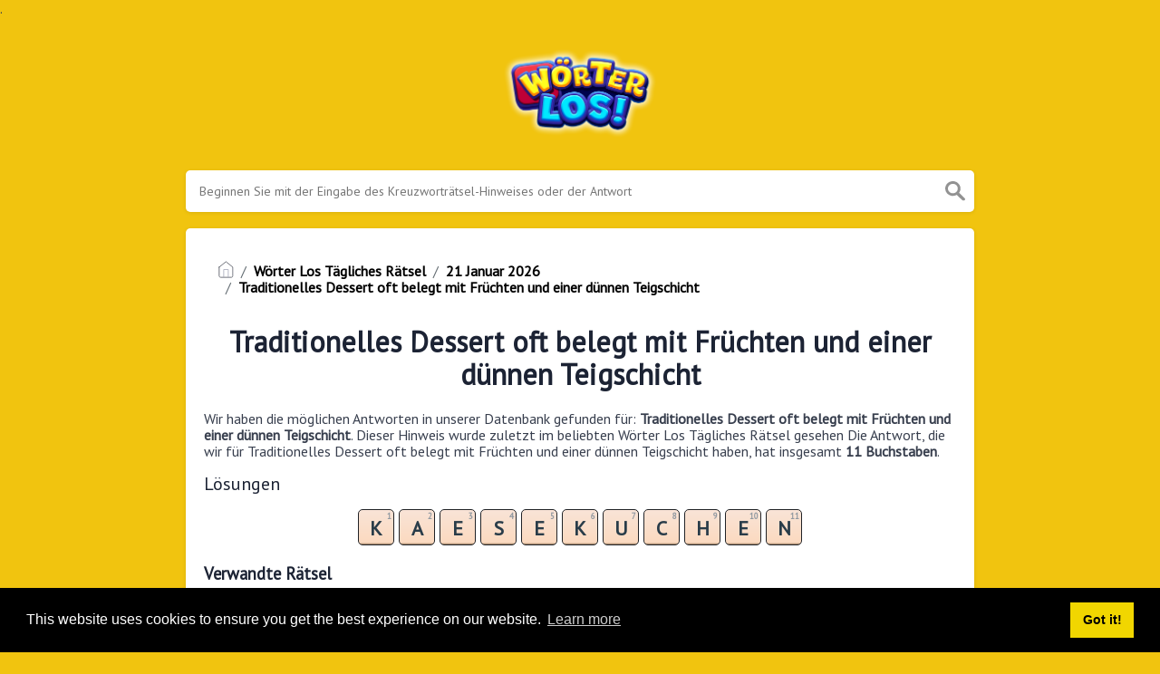

--- FILE ---
content_type: text/html; charset=UTF-8
request_url: https://worterlos.com/hilfe/traditionelles-dessert-oft-belegt-mit-fruchten-und-einer-dunnen-teigschicht-worter-los
body_size: 4430
content:
<!doctype html>
<html lang="en">
<head>
    <meta charset="UTF-8">
    <meta name="viewport" content="width=device-width, initial-scale=1, shrink-to-fit=no">

            <link rel="icon" type="image/png" href="/storage/app/media//worter-los.png">
    
    <title>Traditionelles Dessert oft belegt mit Früchten und einer dünnen Teigschicht Wörter Los - WorterLos.com</title>
    <meta name="description" content="Nachfolgend finden Sie die Antwort für: Traditionelles Dessert oft belegt mit Früchten und einer dünnen Teigschicht. Dieser Hinweis wurde zuletzt am gesehen 21 Januar 2026 Wörter Los Tägliches Rätsel.">
    
    <meta property="og:type" content="article"/>
	<meta property="og:title" content="Traditionelles Dessert oft belegt mit Früchten und einer dünnen Teigschicht Wörter Los">.
	<meta property="og:description" content="Nachfolgend finden Sie die Antwort für: Traditionelles Dessert oft belegt mit Früchten und einer dünnen Teigschicht. Dieser Hinweis wurde zuletzt am gesehen 21 Januar 2026 Wörter Los Tägliches Rätsel." />
	<meta property="og:url" content="https://worterlos.com/hilfe/traditionelles-dessert-oft-belegt-mit-fruchten-und-einer-dunnen-teigschicht-worter-los" />
	<meta property="og:site_name" content="Wörter Los" />
    <link rel="stylesheet" href="/themes/xwm-xwordth/assets/scss/crosswords.css">

    
    
    <link rel="preconnect" href="https://fonts.gstatic.com">
<link href="https://fonts.googleapis.com/css2?family=PT+Sans&family=Roboto:wght@100&display=swap" rel="stylesheet">
<style>
    body
    {
    				background: #f1c40f;
    	    	
    	    		font-family: 'PT Sans', sans-serif;
    	    }

	
	
	
	
	

		.container
    	{
    		    			max-width: 900px;
    		    	}
		
    .answer-letters .letter_box {
    display: inline-block;
    width: 40px;
    height: 40px;
    line-height: 40px;
    font-weight: bolder;
    color: #293c49;
    font-size: 22px;
    border-radius: 5px;
    margin: 2.5px;
    background: #f9e4d7;
    background: -moz-linear-gradient(top, #f9e4d7 0%, #fcdac0 94%, #cdaf92 98%, #765a3f 100%);
    background: -webkit-gradient(left top, left bottom, color-stop(0%, #f9e4d7), color-stop(94%, #fcdac0), color-stop(98%, #cdaf92), color-stop(100%, #765a3f));
    background: -webkit-linear-gradient(top, #f9e4d7 0%, #fcdac0 94%, #cdaf92 98%, #765a3f 100%);
    background: -o-linear-gradient(top, #f9e4d7 0%, #fcdac0 94%, #cdaf92 98%, #765a3f 100%);
    background: -ms-linear-gradient(top, #f9e4d7 0%, #fcdac0 94%, #cdaf92 98%, #765a3f 100%);
    background: linear-gradient(to bottom, #f9e4d7 0%, #fcdac0 94%, #cdaf92 98%, #765a3f 100%);
    filter: progid:DXImageTransform.Microsoft.gradient(startColorstr=&quot;#f9e4d7&quot;, endColorstr=&quot;#765a3f&quot;, GradientType=0);
}
.undersearch-txt {
    font-size: 13px;
    color: black;
    font-weight: bolder;
    display: none;
}
.data-list .data a {
    display: block;
    /* border: 1px solid #e4e4e4; */
    /* border-bottom: 2px solid #e4e4e4; */
    padding: 10px;
    border-radius: 4px;
    margin-bottom: 7px;
    font-weight: bold;
    font-size: 20px;
    background: #606e7b;
    color: #85a1b9;
}
header img {
    display: block;
    margin: 0 auto;
    max-width: 285px;
    max-height: 150px;
}
.letters {
    text-align: center;
}
.pakos a {
    background-image: linear-gradient(180deg,#C9495D 0%,#912F36 100%);
    color: #fde8bd;
    padding: 5px;
    display: block;
    font-size: 20px;
    color: white !important;
    box-sizing: border-box;
    border-radius: 5px;
    margin-bottom: 15px;
    border-bottom: 3px solid #5c1213;
    border-top: 1px solid #ecd8b6;
}
.pakos {
list-style-type: none;
    color: white;
    text-align: center;
    display: block;
}
.listos a {
    -webkit-border-radius: 5px;
    -moz-border-radius: 5px;
    -ms-border-radius: 5px;
    -o-border-radius: 5px;
    border-radius: 5px;
    font-size: 18px;
    padding: 10px 25px;
    margin-bottom: 7.5px;
    display: inline-block;
    background: #FFFFFF;
    border: 1px solid #E9D4F1;
    font-family: &#039;Nunito&#039;, sans-serif;
}
.listos {
    list-style-type: none;
}
.fr-fic {
    display: inline-block;
    float: left!important;
    margin: 10px;
    border: 2px solid black;
}
.poppy a {
    background: #f1c40f;
    color: #000000!important;
    border: 1px solid black!important;
    border-radius: 5px!important;
    font-weight: bolder;
    text-align: center;
    font-size: 20px;
    text-transform: uppercase;
}
header img {
    display: block;
    margin: 0 auto;
    max-width: 285px;
    max-height: 150px;
    width: 188px;
}
.breadcrumb {
    padding: 0.75rem 1rem;
    margin-bottom: 1rem;
    list-style: none;
    background-color: white;
    border-radius: 0.25rem;
}
.breadcrumb a {
    color: black;
    font-weight: bolder;
}
</style>    <script type='text/javascript' src='https://platform-api.sharethis.com/js/sharethis.js#property=62e7fd2d8fce6e001925d9fd&product=sop' async='async'></script>
<!-- Global site tag (gtag.js) - Google Analytics -->
<script async src="https://www.googletagmanager.com/gtag/js?id=UA-153843730-4"></script>
<script>
  window.dataLayer = window.dataLayer || [];
  function gtag(){dataLayer.push(arguments);}
  gtag('js', new Date());

  gtag('config', 'UA-153843730-4');
</script>
</head>
<body>
    
    <div class="container">
        <header>
            <a href="/">
                                    <img src="/storage/app/media/game_logo_new.png" alt="WorterLos.com">
                            </a>
        </header><!-- header -->
    </div><!-- container -->
    
    <div class="container">
                    <form class="search" autocomplete="off">
                <div class="drop-search">
                    <input type="text" name="q"
                                                    placeholder="Beginnen Sie mit der Eingabe des Kreuzworträtsel-Hinweises oder der Antwort"
                                                data-request="onCrosswordSearch" 
                        data-request-update="crosswordSearchResults: '#crosswordSearchResults'" 
                        data-track-input="500" 
                        class="searchbox">
                    <img src="/themes/xwm-xwordth/assets/img/search.svg" alt="Search">
                    <div class="drop-search-content" id="crosswordSearchResults"></div>
                </div>
                <div class="undersearch-txt" style="margin-top:5px">Oder geben Sie bekannte Buchstaben "Mus?c" (? für unbekannt) ein</div>
            </form>
            <br>
            </div>  


    <div class="container page-cont">


                    <div class="page">
                

<p><ol class="breadcrumb"><li class="breadcrumb-item"><a href="/"><img src="/themes/xwm-xwordth/assets/img/home.svg" alt="Homepage"></a></li> <li class="breadcrumb-item"><a href="https://worterlos.com/worter-los-tagliches-ratsel">Wörter Los Tägliches Rätsel</a></li> <li class="breadcrumb-item"><a href="https://worterlos.com/worter-los-tagliches-ratsel-21-januar-2026-losungen">21 Januar 2026</a></li> <li class="breadcrumb-item"><a href="https://worterlos.com/hilfe/traditionelles-dessert-oft-belegt-mit-fruchten-und-einer-dunnen-teigschicht-worter-los">Traditionelles Dessert oft belegt mit Früchten und einer dünnen Teigschicht</a></li></ol> </p><h1 style="text-align:center;">Traditionelles Dessert oft belegt mit Früchten und einer dünnen Teigschicht</h1><p></p><p>Wir haben die möglichen Antworten in unserer Datenbank gefunden für: <strong>Traditionelles Dessert oft belegt mit Früchten und einer dünnen Teigschicht</strong>. Dieser Hinweis wurde zuletzt im beliebten Wörter Los Tägliches Rätsel gesehen Die Antwort, die wir für Traditionelles Dessert oft belegt mit Früchten und einer dünnen Teigschicht haben, hat insgesamt <strong>11 Buchstaben</strong>.</p><p> <div class="answers"> <h1>Lösungen</h1> <div class="letters"> <div class="answer-letters"><div class="letter_box"><span>1</span>K</div><div class="letter_box"><span>2</span>A</div><div class="letter_box"><span>3</span>E</div><div class="letter_box"><span>4</span>S</div><div class="letter_box"><span>5</span>E</div><div class="letter_box"><span>6</span>K</div><div class="letter_box"><span>7</span>U</div><div class="letter_box"><span>8</span>C</div><div class="letter_box"><span>9</span>H</div><div class="letter_box"><span>10</span>E</div><div class="letter_box"><span>11</span>N</div></div></div> </div></p><p></p><h3>Verwandte Rätsel</h3><p><div class="related-clues-answers"> <ul> <li> <a href="https://worterlos.com/hilfe/vierter-monat-des-jahres-worter-los" class="main-btn"> Vierter Monat des Jahres</a></li> <li> <a href="https://worterlos.com/hilfe/gefuhlsbetonte-dichtung-worter-los" class="main-btn"> Gefühlsbetonte Dichtung</a></li> <li> <a href="https://worterlos.com/hilfe/liebesbund-lebensgemeinschaft-worter-los" class="main-btn"> Liebesbund Lebensgemeinschaft</a></li> <li> <a href="https://worterlos.com/hilfe/traditionelles-dessert-ein-suser-pfannkuchenahnlicher-leckerbissen-worter-los" class="main-btn"> Traditionelles Dessert ein süßer pfannkuchenähnlicher Leckerbissen</a></li> <li> <a href="https://worterlos.com/hilfe/deutsche-bezeichnung-des-sternbildes-lyra-worter-los" class="main-btn"> Deutsche Bezeichnung des Sternbildes Lyra</a></li> </ul></div></p><p>Wenn Sie diese Kreuzworträtselfrage bereits gelöst haben und nach dem Hauptbeitrag suchen, gehen Sie zu <a href="https://worterlos.com/worter-los-tagliches-ratsel-21-januar-2026-losungen"><strong>Wörter Los Tägliches Rätsel 21 Januar 2026 Answers</strong></a></p><p></p>            </div>
            </div><!--  container-->
    

    <footer>
        <div class="container">
            <div class="footer-disclaimer">
                Wir sind in keiner Weise mit Joy Vendor verbunden oder unterstützt. Alle Bilder und Logos sind Eigentum ihrer jeweiligen Besitzer. Diese Seite dient nur zu Informationszwecken.
            </div>
            <div class="row">
                <div class="col-md-12">
                    <div class="brand">
                        <a href="/">WorterLos.com</a>
                    </div>
                    <div class="footer-links">
                        <a href="/">Home</a> |
                        <a href="/sitemap.xml">Sitemap</a> |
                        <a href="https://worterlos.com/privacy">Privacy</a> |
                        <a href="/archive">Archive</a>
                    </div>
                </div>
            </div>
        </div>
    </footer>


<script src="https://cdnjs.cloudflare.com/ajax/libs/jquery/3.5.1/jquery.min.js"></script>
<script src="/modules/system/assets/js/framework.js"></script>
<script src="/modules/system/assets/js/framework.extras.js"></script>
<link rel="stylesheet" property="stylesheet" href="/modules/system/assets/css/framework.extras.css">


<script>
    function getCookie(name) {
        var value = "; " + document.cookie;
        var parts = value.split("; " + name + "=");
        if (parts.length == 2) return parts.pop().split(";").shift();
        else return null;
    } 
    if (getCookie('mailbox')) {
        // console.log('mailbox exists');
    }
    else {
        // console.log('doesn\'t exist');
        document.cookie = 'mailbox=222; expires=Fri, 31 Dec 9999 23:59:59 GMT';

        setTimeout(function(){
          $("#mailmodal").modal();
        }, 5000);
    }
</script>

<link rel="stylesheet" type="text/css" href="//cdnjs.cloudflare.com/ajax/libs/cookieconsent2/3.1.0/cookieconsent.min.css">
<script src="//cdnjs.cloudflare.com/ajax/libs/cookieconsent2/3.1.0/cookieconsent.min.js"></script>
<script>
window.addEventListener("load", function(){
window.cookieconsent.initialise({
  "palette": {
    "popup": {
      "background": "#000"
    },
    "button": {
      "background": "#f1d600"
    }
  },
  "content": {
    "href": "/privacy"
  }
})});
</script>

<script>
function filterable() {
    var input, filter, ul, li, a, i, txtValue;
    input = document.getElementById("catInput");
    filter = input.value.toUpperCase();
    ul = document.getElementsByClassName("row")[0];
    li = ul.getElementsByClassName("filterable");
    for (i = 0; i < li.length; i++) {
        a = li[i].getElementsByClassName("searchable")[0];
        txtValue = a.textContent || a.innerText;
        if (txtValue.toUpperCase().indexOf(filter) > -1) {
            li[i].style.display = "";
        } else {
            li[i].style.display = "none";
        }
    }
}
$(function() {
    $(window).click(function() {
        $(".drop-search-content").hide();
    });
    $(".searchbox").focusin(function(event) {
        $(".drop-search-content").show();
    });
    $('.search').click(function(event){
        event.stopPropagation();
    });
});

$(function() {
    $("#nrLettersSelect").change(function() {
      var htmlString = "";
      var len = $(this).val();
      var incr = 0;
      for (var i = 0; i < len; i++) {
        incr = i+1;
        htmlString += "<div class='l-box' style='margin-right:3px'><span>"+incr+"</span><input type='text' name='' class='letter letterinput' maxlength='1'></div>";
      }
      $("#solverLettersOutput").html(htmlString);
    });
});

$(document).on('keydown', '.letterinput', function(e){
    var key = event.keyCode || event.charCode;

    if( key == 8 || key == 46 )
    {
        $(this).val("");
        // $(this).prev('.l-box .letterinput').focus();
        $(this).closest('div').prev().find(':input').first().focus();
    }else{
        if ($(this).val()) {
            // $(this).closest('.letterinput').focus();
            // $(':input:eq(' + ($(':input').index(this) + 1) + ')');
            $(this).closest('div').next().find(':input').first().focus();
        }
    }
});

</script>










<script defer src="https://static.cloudflareinsights.com/beacon.min.js/vcd15cbe7772f49c399c6a5babf22c1241717689176015" integrity="sha512-ZpsOmlRQV6y907TI0dKBHq9Md29nnaEIPlkf84rnaERnq6zvWvPUqr2ft8M1aS28oN72PdrCzSjY4U6VaAw1EQ==" data-cf-beacon='{"version":"2024.11.0","token":"32bb79838c6e467e963a46dde44f6e34","r":1,"server_timing":{"name":{"cfCacheStatus":true,"cfEdge":true,"cfExtPri":true,"cfL4":true,"cfOrigin":true,"cfSpeedBrain":true},"location_startswith":null}}' crossorigin="anonymous"></script>
</body>
</html>